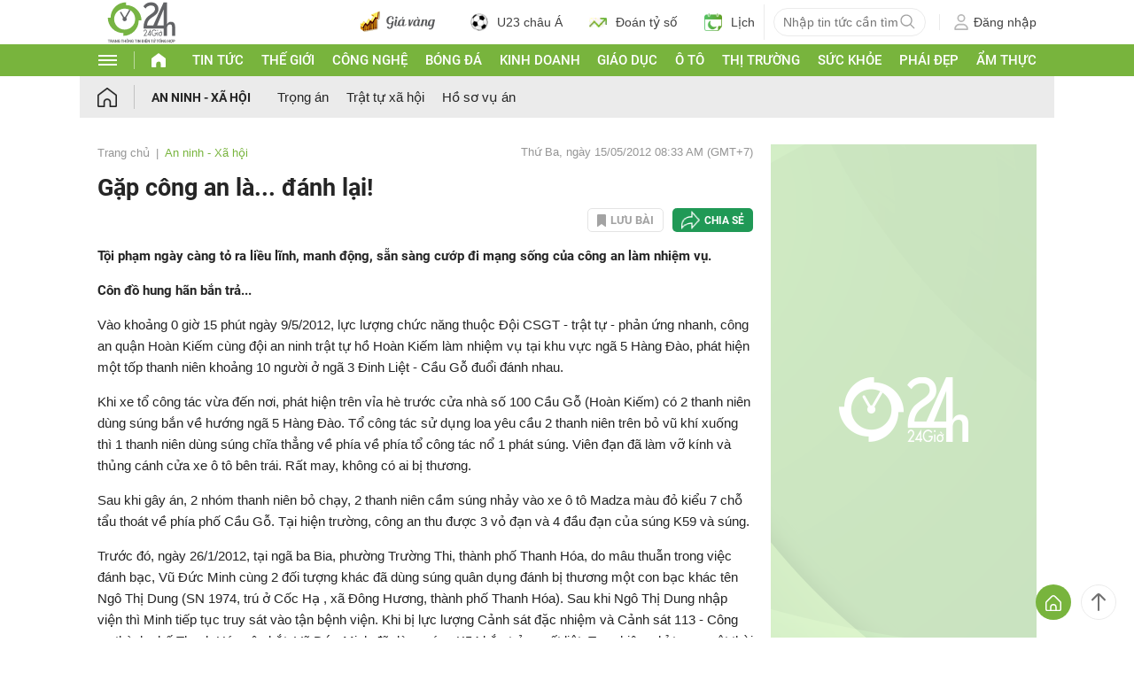

--- FILE ---
content_type: application/javascript; charset=utf-8
request_url: https://fundingchoicesmessages.google.com/f/AGSKWxWnEKmho2ZBpL5PvFuVzxK0m7qFsE_3GFXOd2D2FgVrpFLQcYL7jK6luUjWNd8m742gCL08c5Zk6MHZlI8G4KpvJD4w0EZQWVkR_7mKmIzSZ_I72QGYZJKh4bChDE34mLKI8s3JylexiHwN7GpA7L-qKCxiXF0sXzvC3nSuPWUTd6V5xnvNzNn9M-jG/__400x60./videoad_new.-468x80-_rebid.js/ad-title.
body_size: -1290
content:
window['8e571d32-6c53-4d79-a6b1-38efbe8806d0'] = true;